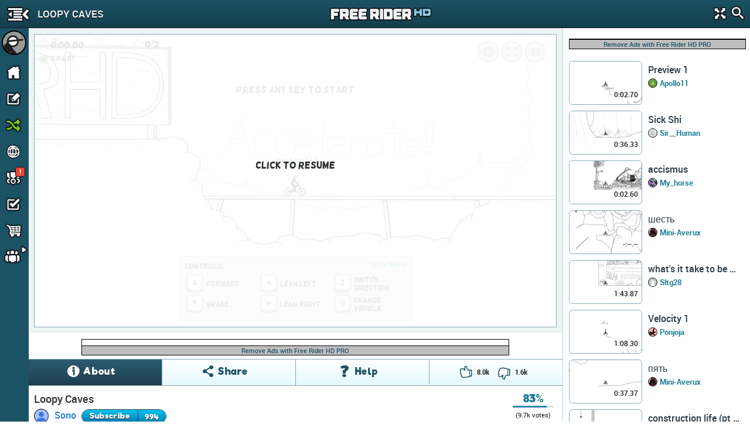

--- FILE ---
content_type: text/html; charset=utf-8
request_url: https://www.google.com/recaptcha/api2/aframe
body_size: 267
content:
<!DOCTYPE HTML><html><head><meta http-equiv="content-type" content="text/html; charset=UTF-8"></head><body><script nonce="Gfb0A2iGu8bJlkVIyivs2g">/** Anti-fraud and anti-abuse applications only. See google.com/recaptcha */ try{var clients={'sodar':'https://pagead2.googlesyndication.com/pagead/sodar?'};window.addEventListener("message",function(a){try{if(a.source===window.parent){var b=JSON.parse(a.data);var c=clients[b['id']];if(c){var d=document.createElement('img');d.src=c+b['params']+'&rc='+(localStorage.getItem("rc::a")?sessionStorage.getItem("rc::b"):"");window.document.body.appendChild(d);sessionStorage.setItem("rc::e",parseInt(sessionStorage.getItem("rc::e")||0)+1);localStorage.setItem("rc::h",'1764225694058');}}}catch(b){}});window.parent.postMessage("_grecaptcha_ready", "*");}catch(b){}</script></body></html>

--- FILE ---
content_type: application/javascript
request_url: https://cdn.kanoapps.com/free_rider_hd/tracks/prd/8/41/51830/track-data-v1.js?callback=t
body_size: 9164
content:
t({"id":51830,"title":"Loopy Caves","descr":"Boost into that loop as fast as you can! No one can catch you! You're the free-rider bike man!","url":"51830-loopy-caves","code":"-18 1i 18 1i l8 1i 122 1i 1fg 1i 1ht 1g 1kg 1b 1mt 13 1pb o 1sa 7 1vs -j 235 -1g 25q -2b 28f -3d 2b4 -4j,-18 1i -9m 1i -9m 1s,3h 1k 3j 1u 6r 1t fk 1v kr 1t ki 2c j6 2r j1 3b hj 46 hg 4d gh 60 en 67,gi 61 gi 6c gk 6j,j2 3c is 3p is 43,et 6e ef 61 cs 5o c0 60,c4 65 bs 5u ai 5t 98 69 94 6j,9j 66 95 5q 7r 5f 6r 5i 66 5q 41 5s 3j 65 2c 6b,3k 67 3m 6h,2g 6g 27 68 o 63 g 68,k 66 g 62 -d 5m -1i 5r -20 6e -2o 6j,-1v 6f -1o 6f -1a 6k,-9m 1i -9s 14 -9u b -ae -5 -af -g -a3 -1l -a2 -2c -af -2o -be -39,-9e 1t -95 25 -8s 2q -8h 31 -7l 37 -7h 3m -6l 3s -69 4b -66 4q -5s 53 -5j 57 -57 5l -4v 66 -43 6h -37 6n -2o 6k,-4v 67 -5a 69 -5t 6f,-66 4r -68 52,-7h 3m -7j 3u,-bj -31 -bc -3f -bf -43 -c6 -4k -cr -4p -e8 -4i -he -4f -k8 -4f -mf -4f -pf -4f -sv -4g -125 -4h -168 -4j -1au -4m,-af -g -at -3 -b5 0,-8t 2q -90 33,-e9 -4h -ek -4c,h1 1u gu 1k,kr 1t 108 1u,-8b 32 -80 1t,-7k 1t -80 34,-1 1v -9 5n,9s 63 9d 20 9n 20,9o 1v a7 61,jb 2p j6 1v,ji 1v jm 2l,9d 1v 9n 20,j7 20 jh 20 jl 20,j7 20 jh 20,3i 1t h0 1u 107 1t 1ff 1t,-7v 1u -7m 1u,109 1u 1ff 1u,ul 1u v2 29 vr 2b 107 2k 11d 2m 121 2i 12h 2h 12r 28 13i 25 13t 1v,10l 2k 10n 1v,112 1v 110 2k,10p 1v 112 20,107 2l 109 2r,v2 29 uk 2b,12h 2i 12c 2q,1fg 1j 1ff 1t,2gj -6j 2jh -88 2lf -9m 2n1 -bc 2o0 -d2 2oj -es 2ot -gt 2or -j4 2ob -l5 2nb -ms 2m3 -oe 2k1 -pn 2hr -qe,2hs -qe 2ev -qu,2f1 -qu 2cf -qq 2a7 -pu 28g -oj 272 -mh 26d -kh 262 -ia 261 -h5 269 -ff 26r -dm 27g -c3 288 -aq 295 -9i 29s -8k,2b5 -4i 2bk -4g 2c3 -48 2cl -47 2fo -1 2ha 22 2ii 3l 2jt 54 2l2 64 2mi 78 2os 8n 2qv 9u 2tf bb 301 ci 32u dm 367 em 3al fr 3ep gq,2c3 -48 2c5 -40,2gk -6i 2gp -6c 2jr -83 2ln -9j 2n8 -b7 2o8 -cv 2or -ep 2p5 -gs 2p3 -j4 2oi -la 2ni -n1 2m9 -ok 2k4 -pv 2hs -qo 2f0 -r8 2cf -r4 2a3 -q6 28a -oo 26s -mm 265 -kj 25p -id 25p -h3 262 -fc 26n -d9 279 -c0 281 -al 29k -8i,29l -8i 29r -8k,273 -ce 26h -co 261 -dm 25k -dv 25c -ep 25e -fk 25a -gl 25f -h7 25o -h9,25d -g7 25s -g9,25v -fu 25e -ft,262 -dm 26f -e0,26j -dm 267 -dd,2c0 -qv 2cm -re 2ec -rg 2ep -re 2fp -ra 2g5 -r3,2dg -rd 2dh -r7,2dt -r7 2ds -rf,2di -r8 2ds -r8,26g -du 26i -dm,25t -g9 25u -fv,2k7 -7h 2l9 -8b,2ma -a7 2m3 -9l 2lb -8s 2l9 -8c,2k8 -7i 2jo -7i 2j8 -7e 2ir -7g,2hj -6q 2he -6f 2hp -5s 2ih -5o 2im -5e 2ia -4p,2in -5e 2it -5d,2k8 -7h 2k5 -77,2lo -8e 2la -8c,2kk -7r 2k8 -8b,2kg -8i 2ks -81,2k9 -8b 2kg -8h 2ka -8c 2kf -8h 2k8 -8b,28v -9e 28q -93 287 -8l 282 -85 27l -7p,287 -8l 280 -8n,25k -dv 258 -e1,25a -gl 254 -gg,25f -h7 25d -he,2cn -re 2ca -rk,2eb -rh 2en -rm,2ou -k0 2p5 -jo 2pa -j0 2p7 -ij 2p8 -hu 2p6 -hm,2pb -iv 2pi -io,2ov -k0 2os -k7,3eq gr 3jv hs 3qa iv 41l k4 4ak la 4hj m5 4r9 n8 55m oc 5l8 pq,-b 1v -2 1v,-j 5m -c 1v,-9m 1r 3i 1t,3j 1u -9l 1s,-iv -cj -j0 -76 -hg -76 -gd -7b -fe -7s -ek -91 -ed -a6 -eh -bc -f4 -cb -fv -cs -gv -d4 -ht -d7 -iv -d7 -iv -ck,-jf -dn -jg -6o -ha -6o -g6 -6v -f2 -7i -e7 -8r -e0 -a4 -e4 -bd -et -cs -ft -dc -ha -dn -jf -do,-k6 -dq -k6 -6o -ko -6o -kp -9r -nu -9r -nu -6q -og -6q -og -dq -nt -dq -nt -ak -kp -ak -kp -dq -k7 -dq,-tg -6o -tf -dr -s5 -dr -r5 -dm -q4 -db -pl -cq -p9 -bp -p7 -au -pb -ae -pt -a4 -qq -9r,-rn -9o -sp -9n -sq -6p -tg -6p,-sr -d7 -st -ad -rs -ac -qt -ae -q9 -am -q3 -ba -q3 -bv -qd -ck -r5 -d0 -s3 -d7 -sr -d8,-rn -9o -qq -6o,-qq -9q -pu -6o -qq -6o,-ub -dq -ub -d0,-uc -dq -133 -du -137 -6q -12b -6q -128 -9r -105 -9q -104 -an -127 -ap -125 -cv -uc -d0,-13t -ei -142 -66 -de -61 -dg -e6 -13v -eh,-de -61 -d6 -66 -d7 -ea -df -e6,-d7 -ea -13l -em -13u -eh,-7h 1t -7t 34,-7 5o 2 1v,aa 5u 9r 1u,jp 2j jl 1u,113 2k 115 1u,2ku -83 2ki -8j,2e0 -r8 2dv -rf,25s -g8 25u -fu,26f -dv 26h -dm,25e -fr 25v -fs,268 -dc 26j -dj,-12g -65 -12h -4j,-11m -64 -11o -4j,-11f -64 -11g -4h,-ep -61 -eo -4i,-f1 -60 -f2 -4i,-fm -60 -fn -4i,9m 20 9r 1v,-3 1v 2 1v,-7l 1u -7h 1u#lc 1h m9 i ms -m nu -17 o4 -1k ov -2d pc -3c,nv -17 og -16,pm -35 p8 -3g p0 -4d p5 -53,p9 -50 p3 -58 oq -6e p0 -73 or -7q,p1 -72 p7 -78,os -7p p9 -8o,oh -16 oq -12,ph -8j p4 -8s oo -a7 ov -b8 op -ck o1 -dk o7 -ek,oq -cl ov -d3,oc -eg o2 -es nr -ga oc -hf,2ia -4p 2hb -45 2gi -39 2g5 -3a 2f7 -2m 2ei -2h 2e5 -29,2gj -39 2gg -2s 2gi -2j,27t -7v 284 -79 28d -6r 28d -63 28i -5s 28l -56 28u -4j 28t -3t 297 -3o,28t -3t 28h -3s,28d -63 283 -5t,25l -ir 25q -js 265 -l9 26i -ma,26s -nm 278 -od 27n -p4,27s -og 28c -p5 292 -pq,2bg -qt 2ah -qj,278 -nl 270 -n8,25c -iv 25c -ih,2n2 -ah 2ni -b1 2o6 -c5,2oj -d9 2os -e3,2pc -ha 2pb -ga 2pf -fn 2pa -eh,2ot -d3 2om -cl,2n1 -a7 2mq -9t,2gl -r8 2i7 -qs 2je -qf,2je -qo 2k1 -qh 2l1 -q0 2lb -q0 2m0 -pi,2lh -pf 2m1 -p4 2mh -om,2n3 -o6 2nd -no,2nh -o2 2no -no,2o5 -mk 2on -lo,2ou -lu 2p5 -l7,2ns -nc 2o1 -n4 2o6 -mk,274 -bv 27a -bh 27m -ar,27h -am 27q -a6 28a -9j 28j -9j,25j -dp 25s -dj 262 -d7,257 -g6 259 -fp 258 -fe,259 -h7 259 -gv 255 -gr,2hu -64 2hp -6e 2hs -6n,2ii -73 2ip -78 2j3 -78,2kf -7a 2kh -7h 2kv -7r,2lh -8j 2lh -8o 2lm -8t,2cm -rn 2ct -rk 2do -rl,2et -ri 2f8 -rh,-d6 -4g -cs -4j -ce -4f,-bj -3n -bi -3f -bo -38,-ai -2i -aa -2a,-ab -1g -ah -t -an -j,-ag 1 -a8 a -a4 q,-9d 27 -98 2c -96 2l,-82 3b -7u 3d -7o 3n,-6v 40 -6p 42 -6i 49,-60 57 -5n 5b,-5b 5p -59 60,-4t 6d -4b 6l -3t 6p,-24 6l -2f 6n,-1j 68 -1g 62 -18 60,-6 5v 3 62,s 68 1f 6a,2n 6f 32 6e,3s 6d 3u 65 46 65,60 61 69 60 6p 5n,8t 5u 93 64 90 6d,9p 6c a5 67 ah 64,ch 65 ct 62 dh 63,f6 6b fu 69,il 3s i6 42 hr 49,go 6a gp 62 gv 5q,jb 31 j7 3b,jc 32 jn 2v,-f3 -47 -h8 -45 -j3 -42,-kp -43 -mh -42,-kc -3q -k2 -3q,-gs -3s -gi -3t,-su -47 -rd -46 -q7 -45 -q1 -3v,-pe -3s -oh -3s,-oo -44 -nd -44 -n6 -40,ks 29 l1 24 lt 24,o2 24 pr 24 q1 25,ru 27 sb 26 tu 26,vg 2f vr 2h 101 2o,11m 2q 122 2n,12v 2d 12n 2j,1bm 27 1cu 26,1cq 2c 1e7 2b,148 23 15s 23,173 24 17t 24,18c 29 18j 2a,19c 24 19t 24,1a9 2b 1b7 2b,1dg 25 1dn 25,1f9 24 1fn 23 1g0 1s,1h6 1t 1i4 1r,1j5 1s 1kj 1p,1io 1m 1j7 1l,1lc 1h 1ni 19,1oh 14 1p8 10,1td 8 1u4 2,1qa r 1s6 g,1so k 1t2 i,1us -3 204 -e,20t -j 21d -p,22d -u 241 -1h,250 -1r 263 -27 26q -2h,27g -2o 281 -2v,28m -38 29q -3o 2ac -3v,2au -4a 2b4 -4d 2bd -4c,2bt -46 2bv -43,2cc -43 2ch -43 2cp -3q,20c -6 20n -9,242 -15 24d -1a,280 -2o 28d -2u,2cv -3h 2df -2r,2e2 -1v 2ej -17,2f1 -m 2f9 -a,2fb 2 2fp l,2g8 12 2gi 1f,2hb 2e 2ic 3s 2iq 49,2jn 58 2k7 5n 2kt 6c,2ie 4a 2ip 4m,2gc 1m 2gh 1u,2eh -q 2el -l,2dn -24 2dq -20,2lm 6v 2mi 7l 2nl 8b,2oj 8u 2ov 96 2pn 9i,2qa 9v 2qu ab 2rj an,2sg b7 2ss be,2tn bs 2vf cn 314 dd,33h e5 34r ek 36f f2,38p fm 39v g0 3bm ge,3dm gt 3eh h3,30r dn 31c du 323 e5,361 f9 36f fc,397 g4 39n g9,37h fc 37o fe,3ce gs 3co gt,2n9 8f 2ni 8m,2oj 97 2oq 9d,2kh 6g 2kv 6s,2r5 aq 2ro b5,-ue -48 -10k -47,-124 -4a -14r -4a,-16b -49 -18s -4a,-19t -4c -1ap -4d,-16k -42 -15u -41,-136 -40 -13k -40,-118 -3u -10u -3v,-tr -3v -tg -3v,ok -h6 o7 -hl nh -ir mp -j3 m1 -k1 ku -k9 k9 -ku,m2 -k1 m2 -kg,nj -ir o5 -is,3fq hc 3ie ht,3lb ig 3oa j1,3pq j9 3rb jg,3tg jp 3u7 jt,40n k9 43f km,3ui ke 3v3 kg,3v9 k5 3vl k7,3rm jr 3sr k0,456 kr 4a8 lh,433 kv 43l l2,44e l0 45u l7,49s ls 4ef md,4dl lv 4hu mh,3f3 hg 3g3 hm,3j9 ib 3kc ii,3k9 ia 3kn ie,3o7 jc 3p7 jh,4al lp 4b5 lq,494 m6 49i m8,4f7 ml 4fr mn,475 lg 47f li,4j5 mv 4kt n4,4lm n2 4ma n4,4ni nf 4pb nk,4pl ne 4q0 nf,4rp nm 4v0 o0,4ul o9 4vp od,50f o8 513 o8,51m oi 53r oo,53p oe 54l oh,55l oi 58v os 59e p5 5b7 pc,57l p4 58p p7,5bq p8 5dd pc,5eq pr 5fg pt,5fg pl 5hh pr,5i9 q1 5io q4,5j2 ps 5kq q1,-13n -6i -13t -6f -13t -6a -13o -6a -13l -6e -13n -6h,-13n -ed -13q -ea -13p -e2 -13l -e4 -13j -ec -13n -ed,-dn -e1 -dr -e2 -e0 -e1 -e0 -du -dr -ds -dn -e0,-dl -6c -dp -6d -dt -6a -dt -66 -dl -65 -dm -6c,-12h -6d -11i -6d,-vv -6s -ub -6s,-sb -6g -rv -6g,-s3 -82 -r7 -81,-oi -6h -o1 -6g,-n7 -82 -md -82,-m3 -7i -la -7e,-jq -68 -i9 -69,-id -7p -h5 -7q,-h0 -bo -fe -bn,-hu -ab -ha -a8,-fg -6g -el -6i,-11b -cd -105 -cd,-107 -be -up -bb,-11h -8u -10h -90,-vv -82 -uh -82,-13k -cg -135 -ch,-13v -9m -13g -9o,-10s -e4 -vo -e4,-tt -du -sp -du,-q5 -e3 -oe -e4,-nf -db -ls -db,-ls -bk -l1 -bi,-nk -c2 -n5 -c2,-rv -at -r9 -as,-sj -c4 -ro -c4,-pt -99 -ov -99,-p5 -br -or -bs,-p7 -7e -ol -7d,-k3 -cf -ji -cf,-k5 -99 -jv -99,-l3 -9a -kr -9a,-f7 -df -e9 -df,-dt -br -dp -br,-eb -81 -dn -82,-dc -62 -de -e4 -da -64 -dc -e6 -d8 -66 -da -e7,-d7 -67 -d8 -e7,-13t -eh -dh -e4 -13t -eg,-it -d6 -iu -77,-hb -6n -g6 -6t -f1 -7h -e5 -8q -du -a4 -e3 -bd -er -cr -fs -dc,-jf -6n -ha -6n,-ns -dl -ns -al,-k5 -dp -k5 -6o -k4 -dm -k4 -6o,-kn -6n -k4 -6n,-of -6o -nu -6o -ns -6r -ns -9p -kq -9p -kp -9d,-kn -6m -k4 -6m,-qp -9p -pr -a3 -p9 -ae -p6 -at -p8 -bo -pj -co -q3 -db,-sp -d7 -sr -ae,-sp -d6 -s4 -d5 -r7 -cv -qd -ci -q4 -bv,-sn -9l -ro -9m,-sn -9l -so -6o -te -6o -so -6o,-qq -6n -qn -6n,-qp -6n -ps -6n -qo -9o,-136 -6p -129 -6o -126 -9p -105 -9p -102 -9p -103 -am -104 -9r,-126 -aq -11h -ap,-125 -aq -123 -ct -ua -cu -ua -dn,-f0 -4i -ev -60 -ev -4j -et -60 -et -4j -er -60 -er -4i -eq -60 -ep -4j,-fl -5v -f2 -60 -fk -5t -f2 -5u,-11n -4h -11k -64 -11l -4i -11i -65 -11j -4i -11g -64 -11h -4h,-12f -64 -11n -64 -12f -62 -11o -62 -12f -60 -11o -60,-7l -2o -5q -6n -4k -2p,-6o -4j -57 -4h,-2h -51 -38 -57 -40 -53 -4c -4d -4b -3l -41 -33 -3j -2r -3c -2p -31 -2p -2j -2s,-a -4v -p -57,-q -57 -1b -55 -1s -4m -22 -41 -1s -3d -1k -2v -18 -2p -r -2o -f -2p,l -3t 12 -3t 1i -3t 1q -40 1t -47 1r -4f 1i -4q 17 -4t s -4t i -4s b -4m 1 -46 -1 -3p 1 -3a 9 -2u i -2r 14 -2m 1d -2m 1n -2p,l -3t 6 -3u,31 -6m 30 -2n,4t -2p 4i -2n 47 -2n 3t -2s 3n -35 3i -3g 3g -3v 3h -4a 3k -4i 3v -4p 4e -4r 4p -4r 53 -4p 59 -4l 5b -4b 5b -42 54 -3v 4m -3t 47 -3s 3v -3s,4t -2p 59 -2u,60 -2m 60 -45 62 -4d 69 -4i 6n -4l 76 -4l 7c -4i,8q -4k 8c -4k 80 -4e 7n -3t 7l -3c 7q -2u 86 -2o 8i -2m 8t -2v 97 -3d 99 -3r 97 -49 91 -4g 8q -4k,99 -3o 9b -2n,aj -6j am -2l,9i -55 br -54,cr -2p cf -2m bv -2l bm -2q bf -31 bc -3b bb -3q bd -44 bj -4c bt -4g c6 -4g ck -4f ct -4a cv -44 d0 -3r ct -3o cc -3o c0 -3o bn -3o,du -6d e4 -3n ek -3n es -6c e0 -6d,eh -37 e2 -39 e0 -2o ej -2o eg -37,ts -2m ts -6h um -6j vj -6e vu -5t 101 -59 vo -4n v5 -4f tt -4d,v4 -4f vm -4a 100 -3t vv -3c vm -2v,vn -31 v6 -2l tt -2l,120 -48 11l -4h 116 -4h 10p -49 10i -3n 10i -38 10s -2t 118 -2n 11m -2p 120 -32 125 -3f 124 -40 122 -48,13o -4b 13b -4j 12u -4i 12l -47 12g -3g 12j -2t 12s -2o 13b -2n 13p -31 13u -3c 13v -3s 13q -4c,15s -4e 15m -4l 158 -4p 14s -4l 14h -49 14g -3t 14n -3n 154 -3l 15g -3l 15q -3i 15u -3a 15n -2v 15b -2q 150 -2q 14i -2q,170 -62 171 -2j,16a -4v 17o -4u,196 -45 18v -4e 18g -4h 187 -4d 17u -41 183 -3k 18i -3h 190 -3f 196 -38,196 -37 197 -30 193 -2o 18q -2j 18d -2i 182 -2l,1a6 -64 1ag -3n 1at -3n 1b8 -63 1a7 -64,1ag -33 1ae -2o 1b0 -2q 1au -3a 1ah -33,29v -hu 2at -ee 2ck -eu,2e1 -gk 2dp -gr 2db -gu 2ct -gj 2ck -fv 2cs -fd 2da -f5 2dr -f7 2e7 -fl 2e8 -g3 2e2 -gj,2fu -h8 2fm -he 2f7 -he 2eq -h5 2ek -gk 2eo -g7 2f0 -fp 2fc -fl 2fu -fp 2g4 -g1 2g6 -gj 2fu -h8,2gg -hj 2hd -ek,2gg -hi 2h1 -hp 2hk -hq 2i1 -hn 2i5 -hd 2i7 -h0 2i1 -gj 2hn -ga 2ha -g4 2h1 -g1,2id -jp 2jc -hm 2jp -hp 2jc -k1 2ie -jo,2jf -h9 2jg -h0 2k0 -h3 2ju -hg 2jh -h9,2k5 -k4 2kv -ka 2l8 -i4 2ks -i0 2k6 -k3,2kt -hj 2l1 -h6 2lg -hd 2lc -hr 2ku -hj,-a4 -1d -99 -16 -8p -h -7f 4 -5h e -40 14 -1o 17 -12 1i,3 22 u 2g 33 2v 3s 2o 5q 2t 89 2m 98 29 9d 28,9t 26 am 23 au 1v,be 1i c4 u ct l fi k ga 0 hr -h ip -1e kq -1v mu -21 nl -2f o1 -2i ol -3d p5 -3k,1hj 1g 1hq 4 1hj -14 1hp -1p 1hh -41 1i6 -54 1it -6j 1jk -6t 1kf -7l 1m4 -7m 1nk -7a 1p3 -7b 1pp -6u,1pt -76 1pp -6h 1q8 -5f 1q3 -4n 1qm -3h 1rf -2o 1rn -1q 1ri -1c 1rn -8 1rf b,1hk -13 1h6 -1a,1hh -40 1hb -3n,1is -6j 1iq -75,1kg -7l 1k6 -7p,1p3 -7c 1pg -7e,1q9 -5f 1qj -5a,1ro -1p 1s1 -23,1hc -3n 1gv -3j,v4 1g vp n vp -3 10k -17 10q -1p 111 -1l 10v -p 112 -e 11e -2 11c e 116 l 110 1h,v2 1v v0 25,115 2d 118 2l,10r -1p 10n -23 10o -2b,112 -1l 116 -1o,11e -2 11n 3 11u 3,vp -3 vg 1 v6 2 v2 7,1hm -2l 1id -2b 1jb -2f 1ka -28 1ku -1k 1lv -1f 1n9 -1o 1o1 -2m 1or -2p 1pf -3a 1q5 -3j 1qd -43,1jq -2d 1jq -38 1jl -33,1jq -31 1jk -2r,1jq -2o 1jj -2i,1jr -37 1jv -34,1jr -30 1jv -2s,1jq -2n 1jv -2j,1ke -25 1ke -2t 1ka -2o,1kf -2m 1kc -2i,1ke -2f 1ka -2c,1ke -2s 1ki -2o,1kf -2l 1kh -2j,1ke -2e 1kj -2a,1oh -2p 1oh -3i 1oc -3b,1oi -3i 1on -3d,1oh -39 1ob -33,1oi -38 1oo -34,1oh -30 1oc -2t,1oh -30 1oo -2u,1hq e 1ip k 1kc m 1l4 h 1mf i,1mc n 1mk c 1nt 6 1pp 8 1q9 g 1qk g,1mc n 1m7 r,1hr s 1hv l,1i5 p 1i9 o,1ig r 1ij p,1ih 17 1in 12,1iq t 1is q,1j4 u 1j7 t,1jb 17 1jg 13,1jp p 1jr o,1k6 t 1kb n,1ks n 1ku l,1kl 10 1ki 15,1k9 14 1k7 16,1l7 s 1l9 p,1ld 10 1ld 13,1lp m 1lo s,1m1 u 1lv 11,1m8 l 1m7 o,1mo f 1mn l,1mi u 1mh 10,1n4 f 1n4 j,1n1 l 1n0 q,1nb l 1nb r,1nj e 1ni i,1nt c 1ns h,1nn l 1nl r,1o6 a 1o6 d,1ob f 1o8 l,1or c 1op h,1p8 g 1p7 j,1pk e 1pk i,1ps d 1pp j,1p3 a 1p1 f,1ol k 1oi o,e7 j e7 -m dv -d,e7 -b dt -1,e7 -1 dt b,e6 b e0 g,e7 -k ee -d,e6 -9 ed -3,e7 1 ee 7,e7 c ec d,jo -1n jo -35 je -2r,jo -35 k3 -2t,jo -2r je -2h,jo -2r k3 -2i,jn -2e jb -25,jo -2d k4 -27,jn -23 j8 -1r,jo -23 k6 -1v,-57 i -57 -9 -5d -2,-57 -9 -50 -3,-57 2 -5g a,-57 3 -50 9,2kg 5i 2l3 4q 2l3 45 2ll 34 2m6 2t 2mk 24 2o4 1p 2pa 24 2q8 20 2re 2q 2rf 3k 2r5 4g 2r8 4v 2rt 5h 2sa 6b 2se 7d 2ss 83 2sl 9i 2se a0 2s6 a8 2s4 ai,2l3 46 2ku 3l 2ku 34,2mk 24 2m7 25,2o4 1p 2oa 1i 2ob 13,2q8 1v 2qm 1r,2re 2p 2rc 2d,2ru 5h 2sh 5k 2so 5p,2ss 83 2t1 8b 2tf 8e,290 -9q 29l -a2 2ah -as 2cg -be 2e8 -b8 2fm -bo 2h0 -b8 2ho -9q 2it -98 2je -88,2jl -7u 2ka -7k,2d4 -bc 2d7 -cg 2ct -c7,2d6 -c8 2cs -c0,2d6 -c1 2cq -bo,2d5 -bp 2cv -bk,2d7 -cf 2df -c8,2d6 -c7 2de -c1,2d6 -c0 2df -bq,2d5 -bp 2da -bl,2f8 -bj 2fa -ce 2f4 -c6,2fb -ce 2ff -c6,2fa -c4 2f4 -bt,2fa -c4 2fe -bu,2i5 -9k 2i6 -ac 2i0 -a7,2i7 -ac 2ic -a6,2i6 -a5 2i0 -a0,2i6 -a4 2id -9v,2i6 -9t 2i2 -9q,2i6 -9t 2ia -9q,3gc h4 3go gd 3gs f7 3hk ef 3hv df 3i6 dn 3id el 3iq f7 3iq g0 3j5 gj 3k0 h2 3k1 hh 3jr hr,3gr fq 3h8 g2 3i4 ge 3ia gp 3j5 h1 3jk h2 3k0 h8,3h8 g2 3hb f8 3h5 fe,3hb f8 3hg ff,3hb fi 3h4 fl,3hc fi 3hf fm,3ha fo 3h5 fs,3ha fp 3hd ft,3hv dg 3hu d5 3hq d0,3gs f9 3gj fe 3g4 ff,3iq f7 3j3 fd 3jb fc,3k0 h2 3kf h5 3kn h3,3jg h2 3jh gq,3jg gq 3jc gr,2oj 1u 2p3 2g 2q2 2q 2qs 3f 2r9 44,2q9 2v 2qa 27 2q3 2e,2qa 27 2qh 2e,2qa 2g 2q5 2k,2qa 2g 2qh 2n,2qa 2h 2q2 2m,2kn 5c 2l9 5k 2m8 5p 2n4 65 2o6 6q 2ot 6t 2pf 6t,2pd 73 2pg 6r 2q4 6p 2qt 71 2r9 7l,2r3 7a 2rg 78 2s6 7e 2sh 7s 2so 7u,2o6 6r 2o9 70,2la 5k 2l3 5n,2ks 5i 2ks 5l,2l4 5s 2l2 5u,2ld 5s 2ld 5v,2ln 68 2ll 6c,2ls 5s 2ls 5v,2mc 61 2ma 64,2m9 6a 2m5 6i,2mr 66 2mp 6a,2mm 6g 2ml 6j,2n0 6l 2mv 6s,2mt 6u 2mq 71,2mg 66 2me 6d,2m0 6d 2lv 6h,2nl 6l 2nl 6p,2nh 70 2ng 75,2nd 6j 2nb 6q,2n7 74 2n7 79,2o2 6t 2o2 70,2nv 78 2nu 7a,2ok 70 2oj 74,2oc 7d 2ob 7g,2o1 7i 2nt 7n,2p3 73 2p2 77,2ot 7f 2os 7j,2p6 7q 2p4 7v,2on 7l 2oj 7s,2or 80 2oq 84,2pl 73 2pk 78,2pb 7d 2pb 7h,2po 7u 2pm 86,2pi 8e 2pi 8h,2pb 89 2p7 8f,2q1 70 2q1 75,2q1 7e 2pu 7i,2pp 7h 2pm 7p,2qe 70 2qe 75,2qm 77 2qo 7b,2qv 7f 2r0 7l,2qe 7i 2qe 7l,2qn 7n 2qo 7s,2q8 7t 2q7 81,2qh 81 2qi 83,2r1 81 2qv 89,2qh 8b 2qf 8g,2q5 8e 2q1 8l,2pu 8g 2ps 8n,2qo 8m 2qo 8t,2qg 8p 2qf 90,2q4 8u 2q4 92,2qm 95 2ql 9h,2rg 7h 2rf 7m,2ru 7j 2rs 7s,2s5 7r 2s6 85,2rg 7u 2rf 84,2ro 81 2rp 88,2si 83 2si 8a,2sn 8j 2sm 8r,2sh 8j 2sg 8p,2s7 8k 2s2 8t,2sd 92 2sd 99,2s8 9f 2s8 a0,2rr 8k 2rq 8s,2rh 8j 2rf 8p,2r5 8q 2r5 91,2rk 96 2rk 99,2r7 9c 2r7 9i,2rp 9l 2rq 9s,2s0 a3 2s0 ab,2ri 9s 2rh a5,2o8 82 2o8 85,3l3 c2 3l3 d4 3lk d4,3l4 ck 3lf ck,3l4 c4 3ln c4,3mb ck 3m4 cj 3lu cm 3ls cr 3lv d2 3m3 d4 3ma d4 3md cu 3mb cm 3mf d6,3mn d6 3mm cu 3mm cm 3mp ci 3mv ci 3n7 ck,3nd d7 3nd cu 3ne co 3nh cl 3no cl 3nu co 3o1 cu 3o1 d8,3p7 d6 3ph c6 3pq cm 3q3 c6 3qd d7,3qp cs 3r8 cs 3r5 cl 3qt ck 3ql cu 3qm d4 3qq d6 3qv d8 3r6 d8,3s3 c7 3s4 d7,3s3 co 3rr cn 3rk co 3ri d0 3rn d6 3rt d7 3s3 d7,3sp cp 3sj co 3sc cs 3sb d1 3sf d6 3sp d8 3ss d4 3sp cq,3st d4 3sv da,3tb c4 3tc dc,3t0 da 3sq cp,3ud cj 3u3 ch 3ts ck 3tp ct 3u2 d2 3ub d3 3uf d9 3ub dd 3u1 dd 3tq db,3kc dp 3kc en,3kc dq 3ku dq,3kd e7 3km e7,3le e9 3l6 e8 3l0 ec 3kv ej 3l4 eo 3lc ep 3li em 3lk ef 3lf ea,3ls er 3ls eh 3lu eb 3m6 ea 3mf ec,3o7 e1 3o1 du 3nq du 3nl e5 3nj eh 3nm ep 3nv et 3o8 et,3p0 eh 3oq ee 3oj ef 3of ep 3oi eu 3oq ev 3p0 et 3p3 en 3p1 ei,3pc ev 3pd ei 3ph ee 3pn ee 3pq ej 3pr eq,3pr ek 3pt eh 3q3 ef 3q9 eh 3qb ep 3qb f1,3qm eh 3ql fe,3qn eh 3qu eh 3r5 em 3r5 es 3qv f0 3qn f1,3re e2 3re f2,3rr eo 3s7 eo 3sa ek 3s7 eg 3s1 ee 3rq eh 3ro eo 3rq f1 3s3 f5 3s8 f5,3ss e3 3ss f7,3sj ei 3t7 ej,3tj eq 3tj fa,3tk ek 3tk eh,3u0 fb 3u0 f0 3u3 eq 3ua ep 3uh er 3uk f0 3ul fc,3vc er 3v8 ep 3uv eq 3ur f1 3ut f9 3v5 fe 3vd fc 3vi f5 3ve es,3vi f4 3vh fk 3vc fq 3v2 fr 3us fn,3mp fl 3mh fg 3m9 ff 3m2 fl 3m2 fv 3m4 g7 3mb gd 3ml ge 3mp gd,3nj g2 3ng fu 3na fu 3n4 g3 3n2 ga 3n6 gh 3nc gi 3ni gh 3nl gd 3nk g3 3nm gi,3nt gj 3nu g8 3o1 g2 3o7 g2 3ob g7 3oc gc,3oc g8 3of g3 3ok g3 3oo g8 3op gk,3p0 g2 3ou h6,3p1 g3 3p8 g3 3pe g7 3pg gd 3pd gj 3p7 gk 3p1 gk,3q6 g8 3q3 g4 3ps g3 3pn g9 3pl gi 3ps gm 3q6 gm 3q8 gg 3q7 g9 3qb go,3qk gc 3qk gr,3ql g3 3qk g6,3t7 g1 3t7 gv,3sq g0 3tm g3,3to gv 3tp gm 3tu gf 3u6 gf,3un gj 3ui gh 3uc gi 3u9 gn 3ua gt 3ue h0 3uk h0 3up gt 3uq go 3up gk 3ut h0,3vf gh 3v8 gf 3v3 gi 3v2 go 3v6 gv 3vg h0,3vo g3 3vo h1,3vp gk 3vu gm 406 h1,3vr gk 403 ge 407 g5,40q gh 40j gd 40d gd 408 gk 40c gr 40l gr 40t gt 40t h2 40m h4 40f h3,417 g1 41b go 41f go 41i g1 419 g2,41c gu 419 h3 41h h3 41j gu 41d gu,3r0 gt 3qs gr 3qq gn 3qq gi 3qu ge 3r4 gd 3r9 gd 3ra gf 3rb gl 3rb h0 3ra h9 3r6 he 3r0 he 3qs hc 3qq h8,3r1 gt 3r8 gs 3ra gq,3rg gt 3rg gg 3ri gd 3rm gd 3rr gg 3rt gj 3ru gp 3ru gv#B u0 0 -1a6,B 11e 0 -1a6,B 14s 0 -1a6,B 18a 0 -1a6,B 1bo 0 -1a6,T 419 i7,T 2gp -os","vehicle":"MTB","vehicles":["MTB","BMX"],"size":17210,"pwrups":{"gls":2,"chkpts":0,"bsts":5,"grvty":0,"slwmtn":0,"bmbs":0},"u_id":50687,"author_is_user":true,"u_url":"sono","author":"Sono","p_ts":1402427656});